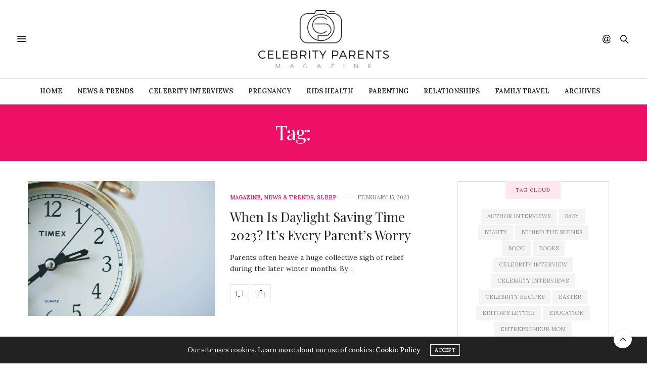

--- FILE ---
content_type: text/html; charset=UTF-8
request_url: https://celebrityparentsmag.com/tag/sleep/
body_size: 18001
content:
<!doctype html>
<html lang="en">
<head>
	<meta charset="UTF-8">
	<meta name="viewport" content="width=device-width, initial-scale=1, maximum-scale=1, viewport-fit=cover">
	<link rel="profile" href="http://gmpg.org/xfn/11">
	<meta http-equiv="x-dns-prefetch-control" content="on">
	<link rel="dns-prefetch" href="//fonts.googleapis.com" />
	<link rel="dns-prefetch" href="//fonts.gstatic.com" />
	<link rel="dns-prefetch" href="//0.gravatar.com/" />
	<link rel="dns-prefetch" href="//2.gravatar.com/" />
	<link rel="dns-prefetch" href="//1.gravatar.com/" /><meta name='robots' content='index, follow, max-image-preview:large, max-snippet:-1, max-video-preview:-1' />

	<!-- This site is optimized with the Yoast SEO plugin v26.4 - https://yoast.com/wordpress/plugins/seo/ -->
	<title>sleep Archives - Celebrity Parents Magazine</title>
	<link rel="canonical" href="https://celebrityparentsmag.com/tag/sleep/" />
	<meta property="og:locale" content="en_US" />
	<meta property="og:type" content="article" />
	<meta property="og:title" content="sleep Archives - Celebrity Parents Magazine" />
	<meta property="og:url" content="https://celebrityparentsmag.com/tag/sleep/" />
	<meta property="og:site_name" content="Celebrity Parents Magazine" />
	<meta name="twitter:card" content="summary_large_image" />
	<script type="application/ld+json" class="yoast-schema-graph">{"@context":"https://schema.org","@graph":[{"@type":"CollectionPage","@id":"https://celebrityparentsmag.com/tag/sleep/","url":"https://celebrityparentsmag.com/tag/sleep/","name":"sleep Archives - Celebrity Parents Magazine","isPartOf":{"@id":"https://celebrityparentsmag.com/#website"},"primaryImageOfPage":{"@id":"https://celebrityparentsmag.com/tag/sleep/#primaryimage"},"image":{"@id":"https://celebrityparentsmag.com/tag/sleep/#primaryimage"},"thumbnailUrl":"https://celebrityparentsmag.com/wp-content/uploads/2023/02/clock.png","breadcrumb":{"@id":"https://celebrityparentsmag.com/tag/sleep/#breadcrumb"},"inLanguage":"en"},{"@type":"ImageObject","inLanguage":"en","@id":"https://celebrityparentsmag.com/tag/sleep/#primaryimage","url":"https://celebrityparentsmag.com/wp-content/uploads/2023/02/clock.png","contentUrl":"https://celebrityparentsmag.com/wp-content/uploads/2023/02/clock.png","width":2292,"height":1656},{"@type":"BreadcrumbList","@id":"https://celebrityparentsmag.com/tag/sleep/#breadcrumb","itemListElement":[{"@type":"ListItem","position":1,"name":"Home","item":"https://celebrityparentsmag.com/"},{"@type":"ListItem","position":2,"name":"sleep"}]},{"@type":"WebSite","@id":"https://celebrityparentsmag.com/#website","url":"https://celebrityparentsmag.com/","name":"Celebrity Parents Magazine","description":"Celebrity Interviews, Parenting Tips &amp; Entertainment","potentialAction":[{"@type":"SearchAction","target":{"@type":"EntryPoint","urlTemplate":"https://celebrityparentsmag.com/?s={search_term_string}"},"query-input":{"@type":"PropertyValueSpecification","valueRequired":true,"valueName":"search_term_string"}}],"inLanguage":"en"}]}</script>
	<!-- / Yoast SEO plugin. -->


<link rel='dns-prefetch' href='//cdn.plyr.io' />
<link rel='dns-prefetch' href='//fonts.googleapis.com' />
<link rel="alternate" type="application/rss+xml" title="Celebrity Parents Magazine &raquo; Feed" href="https://celebrityparentsmag.com/feed/" />
<link rel="alternate" type="application/rss+xml" title="Celebrity Parents Magazine &raquo; Comments Feed" href="https://celebrityparentsmag.com/comments/feed/" />
<link rel="preconnect" href="//fonts.gstatic.com/" crossorigin><link rel="alternate" type="application/rss+xml" title="Celebrity Parents Magazine &raquo; sleep Tag Feed" href="https://celebrityparentsmag.com/tag/sleep/feed/" />
<script>(()=>{"use strict";const e=[400,500,600,700,800,900],t=e=>`wprm-min-${e}`,n=e=>`wprm-max-${e}`,s=new Set,o="ResizeObserver"in window,r=o?new ResizeObserver((e=>{for(const t of e)c(t.target)})):null,i=.5/(window.devicePixelRatio||1);function c(s){const o=s.getBoundingClientRect().width||0;for(let r=0;r<e.length;r++){const c=e[r],a=o<=c+i;o>c+i?s.classList.add(t(c)):s.classList.remove(t(c)),a?s.classList.add(n(c)):s.classList.remove(n(c))}}function a(e){s.has(e)||(s.add(e),r&&r.observe(e),c(e))}!function(e=document){e.querySelectorAll(".wprm-recipe").forEach(a)}();if(new MutationObserver((e=>{for(const t of e)for(const e of t.addedNodes)e instanceof Element&&(e.matches?.(".wprm-recipe")&&a(e),e.querySelectorAll?.(".wprm-recipe").forEach(a))})).observe(document.documentElement,{childList:!0,subtree:!0}),!o){let e=0;addEventListener("resize",(()=>{e&&cancelAnimationFrame(e),e=requestAnimationFrame((()=>s.forEach(c)))}),{passive:!0})}})();</script>		<!-- This site uses the Google Analytics by MonsterInsights plugin v9.10.0 - Using Analytics tracking - https://www.monsterinsights.com/ -->
							<script src="//www.googletagmanager.com/gtag/js?id=G-0VVGK4E733"  data-cfasync="false" data-wpfc-render="false" type="text/javascript" async></script>
			<script data-cfasync="false" data-wpfc-render="false" type="text/javascript">
				var mi_version = '9.10.0';
				var mi_track_user = true;
				var mi_no_track_reason = '';
								var MonsterInsightsDefaultLocations = {"page_location":"https:\/\/celebrityparentsmag.com\/tag\/sleep\/"};
								if ( typeof MonsterInsightsPrivacyGuardFilter === 'function' ) {
					var MonsterInsightsLocations = (typeof MonsterInsightsExcludeQuery === 'object') ? MonsterInsightsPrivacyGuardFilter( MonsterInsightsExcludeQuery ) : MonsterInsightsPrivacyGuardFilter( MonsterInsightsDefaultLocations );
				} else {
					var MonsterInsightsLocations = (typeof MonsterInsightsExcludeQuery === 'object') ? MonsterInsightsExcludeQuery : MonsterInsightsDefaultLocations;
				}

								var disableStrs = [
										'ga-disable-G-0VVGK4E733',
									];

				/* Function to detect opted out users */
				function __gtagTrackerIsOptedOut() {
					for (var index = 0; index < disableStrs.length; index++) {
						if (document.cookie.indexOf(disableStrs[index] + '=true') > -1) {
							return true;
						}
					}

					return false;
				}

				/* Disable tracking if the opt-out cookie exists. */
				if (__gtagTrackerIsOptedOut()) {
					for (var index = 0; index < disableStrs.length; index++) {
						window[disableStrs[index]] = true;
					}
				}

				/* Opt-out function */
				function __gtagTrackerOptout() {
					for (var index = 0; index < disableStrs.length; index++) {
						document.cookie = disableStrs[index] + '=true; expires=Thu, 31 Dec 2099 23:59:59 UTC; path=/';
						window[disableStrs[index]] = true;
					}
				}

				if ('undefined' === typeof gaOptout) {
					function gaOptout() {
						__gtagTrackerOptout();
					}
				}
								window.dataLayer = window.dataLayer || [];

				window.MonsterInsightsDualTracker = {
					helpers: {},
					trackers: {},
				};
				if (mi_track_user) {
					function __gtagDataLayer() {
						dataLayer.push(arguments);
					}

					function __gtagTracker(type, name, parameters) {
						if (!parameters) {
							parameters = {};
						}

						if (parameters.send_to) {
							__gtagDataLayer.apply(null, arguments);
							return;
						}

						if (type === 'event') {
														parameters.send_to = monsterinsights_frontend.v4_id;
							var hookName = name;
							if (typeof parameters['event_category'] !== 'undefined') {
								hookName = parameters['event_category'] + ':' + name;
							}

							if (typeof MonsterInsightsDualTracker.trackers[hookName] !== 'undefined') {
								MonsterInsightsDualTracker.trackers[hookName](parameters);
							} else {
								__gtagDataLayer('event', name, parameters);
							}
							
						} else {
							__gtagDataLayer.apply(null, arguments);
						}
					}

					__gtagTracker('js', new Date());
					__gtagTracker('set', {
						'developer_id.dZGIzZG': true,
											});
					if ( MonsterInsightsLocations.page_location ) {
						__gtagTracker('set', MonsterInsightsLocations);
					}
										__gtagTracker('config', 'G-0VVGK4E733', {"forceSSL":"true","link_attribution":"true"} );
										window.gtag = __gtagTracker;										(function () {
						/* https://developers.google.com/analytics/devguides/collection/analyticsjs/ */
						/* ga and __gaTracker compatibility shim. */
						var noopfn = function () {
							return null;
						};
						var newtracker = function () {
							return new Tracker();
						};
						var Tracker = function () {
							return null;
						};
						var p = Tracker.prototype;
						p.get = noopfn;
						p.set = noopfn;
						p.send = function () {
							var args = Array.prototype.slice.call(arguments);
							args.unshift('send');
							__gaTracker.apply(null, args);
						};
						var __gaTracker = function () {
							var len = arguments.length;
							if (len === 0) {
								return;
							}
							var f = arguments[len - 1];
							if (typeof f !== 'object' || f === null || typeof f.hitCallback !== 'function') {
								if ('send' === arguments[0]) {
									var hitConverted, hitObject = false, action;
									if ('event' === arguments[1]) {
										if ('undefined' !== typeof arguments[3]) {
											hitObject = {
												'eventAction': arguments[3],
												'eventCategory': arguments[2],
												'eventLabel': arguments[4],
												'value': arguments[5] ? arguments[5] : 1,
											}
										}
									}
									if ('pageview' === arguments[1]) {
										if ('undefined' !== typeof arguments[2]) {
											hitObject = {
												'eventAction': 'page_view',
												'page_path': arguments[2],
											}
										}
									}
									if (typeof arguments[2] === 'object') {
										hitObject = arguments[2];
									}
									if (typeof arguments[5] === 'object') {
										Object.assign(hitObject, arguments[5]);
									}
									if ('undefined' !== typeof arguments[1].hitType) {
										hitObject = arguments[1];
										if ('pageview' === hitObject.hitType) {
											hitObject.eventAction = 'page_view';
										}
									}
									if (hitObject) {
										action = 'timing' === arguments[1].hitType ? 'timing_complete' : hitObject.eventAction;
										hitConverted = mapArgs(hitObject);
										__gtagTracker('event', action, hitConverted);
									}
								}
								return;
							}

							function mapArgs(args) {
								var arg, hit = {};
								var gaMap = {
									'eventCategory': 'event_category',
									'eventAction': 'event_action',
									'eventLabel': 'event_label',
									'eventValue': 'event_value',
									'nonInteraction': 'non_interaction',
									'timingCategory': 'event_category',
									'timingVar': 'name',
									'timingValue': 'value',
									'timingLabel': 'event_label',
									'page': 'page_path',
									'location': 'page_location',
									'title': 'page_title',
									'referrer' : 'page_referrer',
								};
								for (arg in args) {
																		if (!(!args.hasOwnProperty(arg) || !gaMap.hasOwnProperty(arg))) {
										hit[gaMap[arg]] = args[arg];
									} else {
										hit[arg] = args[arg];
									}
								}
								return hit;
							}

							try {
								f.hitCallback();
							} catch (ex) {
							}
						};
						__gaTracker.create = newtracker;
						__gaTracker.getByName = newtracker;
						__gaTracker.getAll = function () {
							return [];
						};
						__gaTracker.remove = noopfn;
						__gaTracker.loaded = true;
						window['__gaTracker'] = __gaTracker;
					})();
									} else {
										console.log("");
					(function () {
						function __gtagTracker() {
							return null;
						}

						window['__gtagTracker'] = __gtagTracker;
						window['gtag'] = __gtagTracker;
					})();
									}
			</script>
							<!-- / Google Analytics by MonsterInsights -->
		<style id='wp-img-auto-sizes-contain-inline-css' type='text/css'>
img:is([sizes=auto i],[sizes^="auto," i]){contain-intrinsic-size:3000px 1500px}
/*# sourceURL=wp-img-auto-sizes-contain-inline-css */
</style>
<link rel='stylesheet' id='red-shortcodes-css' href='https://celebrityparentsmag.com/wp-content/plugins/red-shortcodes/css/shortcodes.css?ver=6.9' media='all' />
<link rel='stylesheet' id='pt-cv-public-style-css' href='https://celebrityparentsmag.com/wp-content/plugins/content-views-query-and-display-post-page/public/assets/css/cv.css?ver=4.2' media='all' />
<style id='wp-emoji-styles-inline-css' type='text/css'>

	img.wp-smiley, img.emoji {
		display: inline !important;
		border: none !important;
		box-shadow: none !important;
		height: 1em !important;
		width: 1em !important;
		margin: 0 0.07em !important;
		vertical-align: -0.1em !important;
		background: none !important;
		padding: 0 !important;
	}
/*# sourceURL=wp-emoji-styles-inline-css */
</style>
<style id='wp-block-library-inline-css' type='text/css'>
:root{--wp-block-synced-color:#7a00df;--wp-block-synced-color--rgb:122,0,223;--wp-bound-block-color:var(--wp-block-synced-color);--wp-editor-canvas-background:#ddd;--wp-admin-theme-color:#007cba;--wp-admin-theme-color--rgb:0,124,186;--wp-admin-theme-color-darker-10:#006ba1;--wp-admin-theme-color-darker-10--rgb:0,107,160.5;--wp-admin-theme-color-darker-20:#005a87;--wp-admin-theme-color-darker-20--rgb:0,90,135;--wp-admin-border-width-focus:2px}@media (min-resolution:192dpi){:root{--wp-admin-border-width-focus:1.5px}}.wp-element-button{cursor:pointer}:root .has-very-light-gray-background-color{background-color:#eee}:root .has-very-dark-gray-background-color{background-color:#313131}:root .has-very-light-gray-color{color:#eee}:root .has-very-dark-gray-color{color:#313131}:root .has-vivid-green-cyan-to-vivid-cyan-blue-gradient-background{background:linear-gradient(135deg,#00d084,#0693e3)}:root .has-purple-crush-gradient-background{background:linear-gradient(135deg,#34e2e4,#4721fb 50%,#ab1dfe)}:root .has-hazy-dawn-gradient-background{background:linear-gradient(135deg,#faaca8,#dad0ec)}:root .has-subdued-olive-gradient-background{background:linear-gradient(135deg,#fafae1,#67a671)}:root .has-atomic-cream-gradient-background{background:linear-gradient(135deg,#fdd79a,#004a59)}:root .has-nightshade-gradient-background{background:linear-gradient(135deg,#330968,#31cdcf)}:root .has-midnight-gradient-background{background:linear-gradient(135deg,#020381,#2874fc)}:root{--wp--preset--font-size--normal:16px;--wp--preset--font-size--huge:42px}.has-regular-font-size{font-size:1em}.has-larger-font-size{font-size:2.625em}.has-normal-font-size{font-size:var(--wp--preset--font-size--normal)}.has-huge-font-size{font-size:var(--wp--preset--font-size--huge)}.has-text-align-center{text-align:center}.has-text-align-left{text-align:left}.has-text-align-right{text-align:right}.has-fit-text{white-space:nowrap!important}#end-resizable-editor-section{display:none}.aligncenter{clear:both}.items-justified-left{justify-content:flex-start}.items-justified-center{justify-content:center}.items-justified-right{justify-content:flex-end}.items-justified-space-between{justify-content:space-between}.screen-reader-text{border:0;clip-path:inset(50%);height:1px;margin:-1px;overflow:hidden;padding:0;position:absolute;width:1px;word-wrap:normal!important}.screen-reader-text:focus{background-color:#ddd;clip-path:none;color:#444;display:block;font-size:1em;height:auto;left:5px;line-height:normal;padding:15px 23px 14px;text-decoration:none;top:5px;width:auto;z-index:100000}html :where(.has-border-color){border-style:solid}html :where([style*=border-top-color]){border-top-style:solid}html :where([style*=border-right-color]){border-right-style:solid}html :where([style*=border-bottom-color]){border-bottom-style:solid}html :where([style*=border-left-color]){border-left-style:solid}html :where([style*=border-width]){border-style:solid}html :where([style*=border-top-width]){border-top-style:solid}html :where([style*=border-right-width]){border-right-style:solid}html :where([style*=border-bottom-width]){border-bottom-style:solid}html :where([style*=border-left-width]){border-left-style:solid}html :where(img[class*=wp-image-]){height:auto;max-width:100%}:where(figure){margin:0 0 1em}html :where(.is-position-sticky){--wp-admin--admin-bar--position-offset:var(--wp-admin--admin-bar--height,0px)}@media screen and (max-width:600px){html :where(.is-position-sticky){--wp-admin--admin-bar--position-offset:0px}}

/*# sourceURL=wp-block-library-inline-css */
</style><style id='global-styles-inline-css' type='text/css'>
:root{--wp--preset--aspect-ratio--square: 1;--wp--preset--aspect-ratio--4-3: 4/3;--wp--preset--aspect-ratio--3-4: 3/4;--wp--preset--aspect-ratio--3-2: 3/2;--wp--preset--aspect-ratio--2-3: 2/3;--wp--preset--aspect-ratio--16-9: 16/9;--wp--preset--aspect-ratio--9-16: 9/16;--wp--preset--color--black: #000000;--wp--preset--color--cyan-bluish-gray: #abb8c3;--wp--preset--color--white: #ffffff;--wp--preset--color--pale-pink: #f78da7;--wp--preset--color--vivid-red: #cf2e2e;--wp--preset--color--luminous-vivid-orange: #ff6900;--wp--preset--color--luminous-vivid-amber: #fcb900;--wp--preset--color--light-green-cyan: #7bdcb5;--wp--preset--color--vivid-green-cyan: #00d084;--wp--preset--color--pale-cyan-blue: #8ed1fc;--wp--preset--color--vivid-cyan-blue: #0693e3;--wp--preset--color--vivid-purple: #9b51e0;--wp--preset--color--thb-accent: #ec1166;--wp--preset--gradient--vivid-cyan-blue-to-vivid-purple: linear-gradient(135deg,rgb(6,147,227) 0%,rgb(155,81,224) 100%);--wp--preset--gradient--light-green-cyan-to-vivid-green-cyan: linear-gradient(135deg,rgb(122,220,180) 0%,rgb(0,208,130) 100%);--wp--preset--gradient--luminous-vivid-amber-to-luminous-vivid-orange: linear-gradient(135deg,rgb(252,185,0) 0%,rgb(255,105,0) 100%);--wp--preset--gradient--luminous-vivid-orange-to-vivid-red: linear-gradient(135deg,rgb(255,105,0) 0%,rgb(207,46,46) 100%);--wp--preset--gradient--very-light-gray-to-cyan-bluish-gray: linear-gradient(135deg,rgb(238,238,238) 0%,rgb(169,184,195) 100%);--wp--preset--gradient--cool-to-warm-spectrum: linear-gradient(135deg,rgb(74,234,220) 0%,rgb(151,120,209) 20%,rgb(207,42,186) 40%,rgb(238,44,130) 60%,rgb(251,105,98) 80%,rgb(254,248,76) 100%);--wp--preset--gradient--blush-light-purple: linear-gradient(135deg,rgb(255,206,236) 0%,rgb(152,150,240) 100%);--wp--preset--gradient--blush-bordeaux: linear-gradient(135deg,rgb(254,205,165) 0%,rgb(254,45,45) 50%,rgb(107,0,62) 100%);--wp--preset--gradient--luminous-dusk: linear-gradient(135deg,rgb(255,203,112) 0%,rgb(199,81,192) 50%,rgb(65,88,208) 100%);--wp--preset--gradient--pale-ocean: linear-gradient(135deg,rgb(255,245,203) 0%,rgb(182,227,212) 50%,rgb(51,167,181) 100%);--wp--preset--gradient--electric-grass: linear-gradient(135deg,rgb(202,248,128) 0%,rgb(113,206,126) 100%);--wp--preset--gradient--midnight: linear-gradient(135deg,rgb(2,3,129) 0%,rgb(40,116,252) 100%);--wp--preset--font-size--small: 13px;--wp--preset--font-size--medium: 20px;--wp--preset--font-size--large: 36px;--wp--preset--font-size--x-large: 42px;--wp--preset--spacing--20: 0.44rem;--wp--preset--spacing--30: 0.67rem;--wp--preset--spacing--40: 1rem;--wp--preset--spacing--50: 1.5rem;--wp--preset--spacing--60: 2.25rem;--wp--preset--spacing--70: 3.38rem;--wp--preset--spacing--80: 5.06rem;--wp--preset--shadow--natural: 6px 6px 9px rgba(0, 0, 0, 0.2);--wp--preset--shadow--deep: 12px 12px 50px rgba(0, 0, 0, 0.4);--wp--preset--shadow--sharp: 6px 6px 0px rgba(0, 0, 0, 0.2);--wp--preset--shadow--outlined: 6px 6px 0px -3px rgb(255, 255, 255), 6px 6px rgb(0, 0, 0);--wp--preset--shadow--crisp: 6px 6px 0px rgb(0, 0, 0);}:where(.is-layout-flex){gap: 0.5em;}:where(.is-layout-grid){gap: 0.5em;}body .is-layout-flex{display: flex;}.is-layout-flex{flex-wrap: wrap;align-items: center;}.is-layout-flex > :is(*, div){margin: 0;}body .is-layout-grid{display: grid;}.is-layout-grid > :is(*, div){margin: 0;}:where(.wp-block-columns.is-layout-flex){gap: 2em;}:where(.wp-block-columns.is-layout-grid){gap: 2em;}:where(.wp-block-post-template.is-layout-flex){gap: 1.25em;}:where(.wp-block-post-template.is-layout-grid){gap: 1.25em;}.has-black-color{color: var(--wp--preset--color--black) !important;}.has-cyan-bluish-gray-color{color: var(--wp--preset--color--cyan-bluish-gray) !important;}.has-white-color{color: var(--wp--preset--color--white) !important;}.has-pale-pink-color{color: var(--wp--preset--color--pale-pink) !important;}.has-vivid-red-color{color: var(--wp--preset--color--vivid-red) !important;}.has-luminous-vivid-orange-color{color: var(--wp--preset--color--luminous-vivid-orange) !important;}.has-luminous-vivid-amber-color{color: var(--wp--preset--color--luminous-vivid-amber) !important;}.has-light-green-cyan-color{color: var(--wp--preset--color--light-green-cyan) !important;}.has-vivid-green-cyan-color{color: var(--wp--preset--color--vivid-green-cyan) !important;}.has-pale-cyan-blue-color{color: var(--wp--preset--color--pale-cyan-blue) !important;}.has-vivid-cyan-blue-color{color: var(--wp--preset--color--vivid-cyan-blue) !important;}.has-vivid-purple-color{color: var(--wp--preset--color--vivid-purple) !important;}.has-black-background-color{background-color: var(--wp--preset--color--black) !important;}.has-cyan-bluish-gray-background-color{background-color: var(--wp--preset--color--cyan-bluish-gray) !important;}.has-white-background-color{background-color: var(--wp--preset--color--white) !important;}.has-pale-pink-background-color{background-color: var(--wp--preset--color--pale-pink) !important;}.has-vivid-red-background-color{background-color: var(--wp--preset--color--vivid-red) !important;}.has-luminous-vivid-orange-background-color{background-color: var(--wp--preset--color--luminous-vivid-orange) !important;}.has-luminous-vivid-amber-background-color{background-color: var(--wp--preset--color--luminous-vivid-amber) !important;}.has-light-green-cyan-background-color{background-color: var(--wp--preset--color--light-green-cyan) !important;}.has-vivid-green-cyan-background-color{background-color: var(--wp--preset--color--vivid-green-cyan) !important;}.has-pale-cyan-blue-background-color{background-color: var(--wp--preset--color--pale-cyan-blue) !important;}.has-vivid-cyan-blue-background-color{background-color: var(--wp--preset--color--vivid-cyan-blue) !important;}.has-vivid-purple-background-color{background-color: var(--wp--preset--color--vivid-purple) !important;}.has-black-border-color{border-color: var(--wp--preset--color--black) !important;}.has-cyan-bluish-gray-border-color{border-color: var(--wp--preset--color--cyan-bluish-gray) !important;}.has-white-border-color{border-color: var(--wp--preset--color--white) !important;}.has-pale-pink-border-color{border-color: var(--wp--preset--color--pale-pink) !important;}.has-vivid-red-border-color{border-color: var(--wp--preset--color--vivid-red) !important;}.has-luminous-vivid-orange-border-color{border-color: var(--wp--preset--color--luminous-vivid-orange) !important;}.has-luminous-vivid-amber-border-color{border-color: var(--wp--preset--color--luminous-vivid-amber) !important;}.has-light-green-cyan-border-color{border-color: var(--wp--preset--color--light-green-cyan) !important;}.has-vivid-green-cyan-border-color{border-color: var(--wp--preset--color--vivid-green-cyan) !important;}.has-pale-cyan-blue-border-color{border-color: var(--wp--preset--color--pale-cyan-blue) !important;}.has-vivid-cyan-blue-border-color{border-color: var(--wp--preset--color--vivid-cyan-blue) !important;}.has-vivid-purple-border-color{border-color: var(--wp--preset--color--vivid-purple) !important;}.has-vivid-cyan-blue-to-vivid-purple-gradient-background{background: var(--wp--preset--gradient--vivid-cyan-blue-to-vivid-purple) !important;}.has-light-green-cyan-to-vivid-green-cyan-gradient-background{background: var(--wp--preset--gradient--light-green-cyan-to-vivid-green-cyan) !important;}.has-luminous-vivid-amber-to-luminous-vivid-orange-gradient-background{background: var(--wp--preset--gradient--luminous-vivid-amber-to-luminous-vivid-orange) !important;}.has-luminous-vivid-orange-to-vivid-red-gradient-background{background: var(--wp--preset--gradient--luminous-vivid-orange-to-vivid-red) !important;}.has-very-light-gray-to-cyan-bluish-gray-gradient-background{background: var(--wp--preset--gradient--very-light-gray-to-cyan-bluish-gray) !important;}.has-cool-to-warm-spectrum-gradient-background{background: var(--wp--preset--gradient--cool-to-warm-spectrum) !important;}.has-blush-light-purple-gradient-background{background: var(--wp--preset--gradient--blush-light-purple) !important;}.has-blush-bordeaux-gradient-background{background: var(--wp--preset--gradient--blush-bordeaux) !important;}.has-luminous-dusk-gradient-background{background: var(--wp--preset--gradient--luminous-dusk) !important;}.has-pale-ocean-gradient-background{background: var(--wp--preset--gradient--pale-ocean) !important;}.has-electric-grass-gradient-background{background: var(--wp--preset--gradient--electric-grass) !important;}.has-midnight-gradient-background{background: var(--wp--preset--gradient--midnight) !important;}.has-small-font-size{font-size: var(--wp--preset--font-size--small) !important;}.has-medium-font-size{font-size: var(--wp--preset--font-size--medium) !important;}.has-large-font-size{font-size: var(--wp--preset--font-size--large) !important;}.has-x-large-font-size{font-size: var(--wp--preset--font-size--x-large) !important;}
/*# sourceURL=global-styles-inline-css */
</style>

<style id='classic-theme-styles-inline-css' type='text/css'>
/*! This file is auto-generated */
.wp-block-button__link{color:#fff;background-color:#32373c;border-radius:9999px;box-shadow:none;text-decoration:none;padding:calc(.667em + 2px) calc(1.333em + 2px);font-size:1.125em}.wp-block-file__button{background:#32373c;color:#fff;text-decoration:none}
/*# sourceURL=/wp-includes/css/classic-themes.min.css */
</style>
<link rel='stylesheet' id='listicles-css' href='https://celebrityparentsmag.com/wp-content/plugins/listicles/build/style-index.css?ver=1693599490' media='all' />
<link rel='stylesheet' id='thb-fa-css' href='https://celebrityparentsmag.com/wp-content/themes/thevoux-wp/assets/css/font-awesome.min.css?ver=4.7.0' media='all' />
<link rel='stylesheet' id='thb-app-css' href='https://celebrityparentsmag.com/wp-content/themes/thevoux-wp/assets/css/app.css?ver=6.9.3' media='all' />
<style id='thb-app-inline-css' type='text/css'>
body {font-family:Lora;}@media only screen and (max-width:40.063em) {.header .logo .logoimg {max-height:70px;}.header .logo .logoimg[src$=".svg"] {max-height:100%;height:70px;}}@media only screen and (min-width:40.063em) {.header .logo .logoimg {max-height:115px;}.header .logo .logoimg[src$=".svg"] {max-height:100%;height:115px;}}.header.fixed .logo .logoimg {max-height:115px;}.header.fixed .logo .logoimg[src$=".svg"] {max-height:100%;height:115px;}h1, h2, h3, h4, h5, h6, .mont, .wpcf7-response-output, label, .select-wrapper select, .wp-caption .wp-caption-text, .smalltitle, .toggle .title, q, blockquote p, cite, table tr th, table tr td, #footer.style3 .menu, #footer.style2 .menu, #footer.style4 .menu, .product-title, .social_bar, .widget.widget_socialcounter ul.style2 li {}input[type="submit"],.button,.btn,.thb-text-button {}em {}h1,.h1 {}h2 {}h3 {}h4 {}h5 {}h6 {}a,.header .nav_holder.dark .full-menu-container .full-menu > li > a:hover,.full-menu-container.light-menu-color .full-menu > li > a:hover,.full-menu-container .full-menu > li.active > a, .full-menu-container .full-menu > li.sfHover > a,.full-menu-container .full-menu > li > a:hover,.full-menu-container .full-menu > li.menu-item-has-children.menu-item-mega-parent .thb_mega_menu_holder .thb_mega_menu li.active a,.full-menu-container .full-menu > li.menu-item-has-children.menu-item-mega-parent .thb_mega_menu_holder .thb_mega_menu li.active a .fa,.post.featured-style4 .featured-title,.post-detail .article-tags a,.post .post-content .post-review .average,.post .post-content .post-review .thb-counter,#archive-title h1 span,.widget > strong.style1,.widget.widget_recent_entries ul li .url, .widget.widget_recent_comments ul li .url,.thb-mobile-menu li a.active,.thb-mobile-menu-secondary li a:hover,q, blockquote p,cite,.notification-box a:not(.button),.video_playlist .video_play.vertical.video-active,.video_playlist .video_play.vertical.video-active h6,.not-found p,.thb_tabs .tabs h6 a:hover,.thb_tabs .tabs dd.active h6 a,.cart_totals table tr.order-total td,.shop_table tbody tr td.order-status.approved,.shop_table tbody tr td.product-quantity .wishlist-in-stock,.shop_table tbody tr td.product-stock-status .wishlist-in-stock ,.payment_methods li .about_paypal,.place-order .terms label a,.woocommerce-MyAccount-navigation ul li:hover a, .woocommerce-MyAccount-navigation ul li.is-active a,.product .product-information .price > .amount,.product .product-information .price ins .amount,.product .product-information .wc-forward:hover,.product .product-information .product_meta > span a,.product .product-information .product_meta > span .sku,.woocommerce-tabs .wc-tabs li a:hover,.woocommerce-tabs .wc-tabs li.active a,.thb-selectionSharer a.email:hover,.widget ul.menu .current-menu-item>a,.btn.transparent-accent, .btn:focus.transparent-accent, .button.transparent-accent, input[type=submit].transparent-accent,.has-thb-accent-color,.wp-block-button .wp-block-button__link.has-thb-accent-color {color:#ec1166;}.plyr__control--overlaid,.plyr--video .plyr__control.plyr__tab-focus, .plyr--video .plyr__control:hover, .plyr--video .plyr__control[aria-expanded=true] {background:#ec1166;}.plyr--full-ui input[type=range] {color:#ec1166;}.header-submenu-style2 .full-menu-container .full-menu > li.menu-item-has-children.menu-item-mega-parent .thb_mega_menu_holder,.custom_check + .custom_label:hover:before,.thb-pricing-table .thb-pricing-column.highlight-true .pricing-container,.woocommerce-MyAccount-navigation ul li:hover a, .woocommerce-MyAccount-navigation ul li.is-active a,.thb_3dimg:hover .image_link,.btn.transparent-accent, .btn:focus.transparent-accent, .button.transparent-accent, input[type=submit].transparent-accent,.posts.style13-posts .pagination ul .page-numbers:not(.dots):hover, .posts.style13-posts .pagination ul .page-numbers.current, .posts.style13-posts .pagination .nav-links .page-numbers:not(.dots):hover, .posts.style13-posts .pagination .nav-links .page-numbers.current {border-color:#ec1166;}.header .social-holder .social_header:hover .social_icon,.thb_3dimg .title svg,.thb_3dimg .arrow svg {fill:#ec1166;}.header .social-holder .quick_cart .float_count,.header.fixed .progress,.post .post-gallery.has-gallery:after,.post.featured-style4:hover .featured-title,.post-detail .post-detail-gallery .gallery-link:hover,.thb-progress span,#archive-title,.widget .count-image .count,.slick-nav:hover,.btn:not(.white):hover,.btn:not(.white):focus:hover,.button:not(.white):hover,input[type=submit]:not(.white):hover,.btn.accent,.btn:focus.accent,.button.accent,input[type=submit].accent,.custom_check + .custom_label:after,[class^="tag-link"]:hover, .tag-cloud-link:hover.category_container.style3:before,.highlight.accent,.video_playlist .video_play.video-active,.thb_tabs .tabs h6 a:after,.btn.transparent-accent:hover, .btn:focus.transparent-accent:hover, .button.transparent-accent:hover, input[type=submit].transparent-accent:hover,.thb-hotspot-container .thb-hotspot.pin-accent,.posts.style13-posts .pagination ul .page-numbers:not(.dots):hover, .posts.style13-posts .pagination ul .page-numbers.current, .posts.style13-posts .pagination .nav-links .page-numbers:not(.dots):hover, .posts.style13-posts .pagination .nav-links .page-numbers.current,.has-thb-accent-background-color,.wp-block-button .wp-block-button__link.has-thb-accent-background-color {background-color:#ec1166;}.btn.accent:hover,.btn:focus.accent:hover,.button.accent:hover,input[type=submit].accent:hover {background-color:#d40f5c;}.header-submenu-style2 .full-menu-container .full-menu > li.menu-item-has-children .sub-menu:not(.thb_mega_menu),.woocommerce-MyAccount-navigation ul li:hover + li a, .woocommerce-MyAccount-navigation ul li.is-active + li a {border-top-color:#ec1166;}.woocommerce-tabs .wc-tabs li a:after {border-bottom-color:#ec1166;}.header-submenu-style2 .full-menu-container .full-menu>li.menu-item-has-children .sub-menu:not(.thb_mega_menu),.header-submenu-style2 .full-menu-container .full-menu>li.menu-item-has-children.menu-item-mega-parent .thb_mega_menu_holder {border-top-color:#ec1166;}.header-submenu-style3 .full-menu-container .full-menu>li.menu-item-has-children.menu-item-mega-parent .thb_mega_menu_holder .thb_mega_menu li.active a,.header-submenu-style3 .full-menu-container .full-menu > li.menu-item-has-children .sub-menu:not(.thb_mega_menu) li a:hover {background:rgba(236,17,102, 0.2);}.post.carousel-style12:hover {background:rgba(236,17,102, 0.1);}blockquote:before,blockquote:after {background:rgba(236,17,102, 0.2);}@media only screen and (max-width:40.063em) {.post.featured-style4 .featured-title,.post.category-widget-slider .featured-title {background:#ec1166;}}.widget > strong {color:#ec1166 !important;}.header.fixed .header_top .progress {background:#ec1166;}.full-menu-container .full-menu > li > a,#footer.style2 .menu,#footer.style3 .menu,#footer.style4 .menu,#footer.style5 .menu {}.subheader-menu>li>a {}.full-menu-container .full-menu > li > a,#footer.style2 .menu,#footer.style3 .menu,#footer.style4 .menu,#footer.style5 .menu {}.thb-mobile-menu>li>a,.thb-mobile-menu-secondary li a {}.thb-mobile-menu .sub-menu li a {}.post .post-title h1 {}.post-links,.thb-post-top,.post-meta,.post-author,.post-title-bullets li button span {}.post-detail .post-content:before {}.social_bar ul li a {}#footer.style2 .menu,#footer.style3 .menu,#footer.style4 .menu,#footer.style5 .menu {}.post-detail-style2-row .post-detail .post-title-container,.sidebar .sidebar_inner {background-color:#ffffff}.btn.large { height:auto; }
/*# sourceURL=thb-app-inline-css */
</style>
<link rel='stylesheet' id='thb-style-css' href='https://celebrityparentsmag.com/wp-content/themes/thevoux-wp-child/style.css?ver=6.9.3' media='all' />
<link rel='stylesheet' id='thb-google-fonts-css' href='https://fonts.googleapis.com/css?family=Lora%3A400%2C500%2C600%2C700%2C400i%2C500i%2C600i%2C700i%7CPlayfair+Display%3A400%2C500%2C600%2C700%2C800%2C900%2C400i%2C500i%2C600i%2C700i%2C800i%2C900i&#038;subset=latin&#038;display=swap&#038;ver=6.9.3' media='all' />
<script type="text/javascript" src="https://celebrityparentsmag.com/wp-includes/js/jquery/jquery.min.js?ver=3.7.1" id="jquery-core-js"></script>
<script type="text/javascript" src="https://celebrityparentsmag.com/wp-includes/js/jquery/jquery-migrate.min.js?ver=3.4.1" id="jquery-migrate-js"></script>
<script type="text/javascript" src="https://celebrityparentsmag.com/wp-content/plugins/google-analytics-for-wordpress/assets/js/frontend-gtag.min.js?ver=9.10.0" id="monsterinsights-frontend-script-js" async="async" data-wp-strategy="async"></script>
<script data-cfasync="false" data-wpfc-render="false" type="text/javascript" id='monsterinsights-frontend-script-js-extra'>/* <![CDATA[ */
var monsterinsights_frontend = {"js_events_tracking":"true","download_extensions":"doc,pdf,ppt,zip,xls,docx,pptx,xlsx","inbound_paths":"[{\"path\":\"\\\/go\\\/\",\"label\":\"affiliate\"},{\"path\":\"\\\/recommend\\\/\",\"label\":\"affiliate\"}]","home_url":"https:\/\/celebrityparentsmag.com","hash_tracking":"false","v4_id":"G-0VVGK4E733"};/* ]]> */
</script>
<link rel="https://api.w.org/" href="https://celebrityparentsmag.com/wp-json/" /><link rel="alternate" title="JSON" type="application/json" href="https://celebrityparentsmag.com/wp-json/wp/v2/tags/624" /><link rel="EditURI" type="application/rsd+xml" title="RSD" href="https://celebrityparentsmag.com/xmlrpc.php?rsd" />
<meta name="generator" content="WordPress 6.9" />
<style type="text/css"> .tippy-box[data-theme~="wprm"] { background-color: #333333; color: #FFFFFF; } .tippy-box[data-theme~="wprm"][data-placement^="top"] > .tippy-arrow::before { border-top-color: #333333; } .tippy-box[data-theme~="wprm"][data-placement^="bottom"] > .tippy-arrow::before { border-bottom-color: #333333; } .tippy-box[data-theme~="wprm"][data-placement^="left"] > .tippy-arrow::before { border-left-color: #333333; } .tippy-box[data-theme~="wprm"][data-placement^="right"] > .tippy-arrow::before { border-right-color: #333333; } .tippy-box[data-theme~="wprm"] a { color: #FFFFFF; } .wprm-comment-rating svg { width: 18px !important; height: 18px !important; } img.wprm-comment-rating { width: 90px !important; height: 18px !important; } body { --comment-rating-star-color: #343434; } body { --wprm-popup-font-size: 16px; } body { --wprm-popup-background: #ffffff; } body { --wprm-popup-title: #000000; } body { --wprm-popup-content: #444444; } body { --wprm-popup-button-background: #444444; } body { --wprm-popup-button-text: #ffffff; }</style><style type="text/css">.wprm-glossary-term {color: #5A822B;text-decoration: underline;cursor: help;}</style><meta name="generator" content="Powered by WPBakery Page Builder - drag and drop page builder for WordPress."/>
<link rel="icon" href="https://celebrityparentsmag.com/wp-content/uploads/2024/03/cropped-Screen-Shot-2024-03-02-at-10.42.11-PM-32x32.png" sizes="32x32" />
<link rel="icon" href="https://celebrityparentsmag.com/wp-content/uploads/2024/03/cropped-Screen-Shot-2024-03-02-at-10.42.11-PM-192x192.png" sizes="192x192" />
<link rel="apple-touch-icon" href="https://celebrityparentsmag.com/wp-content/uploads/2024/03/cropped-Screen-Shot-2024-03-02-at-10.42.11-PM-180x180.png" />
<meta name="msapplication-TileImage" content="https://celebrityparentsmag.com/wp-content/uploads/2024/03/cropped-Screen-Shot-2024-03-02-at-10.42.11-PM-270x270.png" />
		<style type="text/css" id="wp-custom-css">
			div#category-title {
    height: 300px;
    display: flex;
    width: 100%;
    vertical-align: middle;
    align-items: center;
}
div#category-title .row {
    width: 100%;
}
div#category-title .row .small-12.medium-10.large-8.medium-centered.columns {
    max-width: 100%;
    flex: auto;
}
.archive_grid .thb-post-top {
    display: none;
}
.archive_grid  .post-content {
    display: none;
}
@media (max-width: 767px){
	div#category-title {
    height: 150px;
}
}
@media only screen and (min-width: 40.0625em){
.header .header_top {
    padding: 20px 15px;
}
}		</style>
		<noscript><style> .wpb_animate_when_almost_visible { opacity: 1; }</style></noscript></head>
<body class="archive tag tag-sleep tag-624 wp-theme-thevoux-wp wp-child-theme-thevoux-wp-child article-dropcap-on thb-borders-off thb-rounded-forms-off social_black-off header_submenu_color-light mobile_menu_animation- header-submenu-style1 thb-pinit-off thb-single-product-ajax-on wpb-js-composer js-comp-ver-6.13.0 vc_responsive">
			<div id="wrapper" class="thb-page-transition-off">
		<!-- Start Content Container -->
		<div id="content-container">
			<!-- Start Content Click Capture -->
			<div class="click-capture"></div>
			<!-- End Content Click Capture -->
									
<!-- Start Header -->
<header class="header fixed thb-fixed-shadow-style1">
	<div class="header_top cf">
		<div class="row full-width-row align-middle">
			<div class="small-3 medium-2 columns toggle-holder">
					<a href="#" class="mobile-toggle  small"><div><span></span><span></span><span></span></div></a>
				</div>
			<div class="small-6 medium-8 columns logo text-center active">
								<a href="https://celebrityparentsmag.com/" class="logolink" title="Celebrity Parents Magazine">
					<img src="https://celebrityparentsmag.com/wp-content/uploads/2023/05/CPM-logo-watermark-1.png" class="logoimg" alt="Celebrity Parents Magazine"/>
				</a>
								</div>
			<div class="small-3 medium-2 columns text-right">
				<div class="social-holder style1">
					
	<aside class="social_header">
			<div>
					<a href="#" class="facebook icon-1x" target="_blank"><i class="fa fa-facebook-official"></i></a>
						<a href="#" class="pinterest icon-1x" target="_blank"><i class="fa fa-pinterest"></i></a>
						<a href="#" class="twitter icon-1x" target="_blank"><i class="fa fa-twitter"></i></a>
																				<a href="#" class="youtube icon-1x" target="_blank"><i class="fa fa-youtube-play"></i></a>
							</div>
		<i class="social_toggle"><svg xmlns="http://www.w3.org/2000/svg" width="16.2" height="16.2" viewBox="0 0 16.2 16.2"><path d="M9 11.2c-.4.4-.8.8-1.2 1-.4.3-.9.4-1.4.4-.5 0-1-.1-1.5-.4-.5-.3-.8-.7-1.2-1.3-.2-.7-.4-1.4-.4-2.1 0-.9.2-1.8.7-2.6.5-.9 1-1.5 1.7-2s1.3-.7 2-.7c.5 0 1 .1 1.4.4.5.2.8.6 1.2 1.1l.3-1.3h1.5l-1.2 5.6c-.2.8-.3 1.2-.3 1.3 0 .2.1.3.2.4.1.1.3.2.4.2.3 0 .7-.2 1.2-.5.6-.5 1.2-1 1.5-1.8.4-.7.6-1.5.6-2.3 0-.9-.3-1.8-.7-2.6-.5-.8-1.2-1.5-2.2-1.9-1-.5-2-.8-3.2-.8-1.3 0-2.5.3-3.6.9-1.1.6-1.9 1.5-2.5 2.6-.6 1.1-.9 2.4-.9 3.7 0 1.4.3 2.5.9 3.5.6 1 1.5 1.7 2.6 2.2 1.1.5 2.4.7 3.8.7 1.5 0 2.7-.2 3.7-.7 1-.5 1.7-1.1 2.2-1.8h1.5c-.3.6-.8 1.2-1.5 1.8-.7.6-1.5 1.1-2.5 1.4-1 .4-2.1.5-3.5.5-1.3 0-2.4-.2-3.5-.5s-2-.8-2.7-1.4c-.7-.6-1.3-1.4-1.7-2.2-.4-1-.6-2.2-.6-3.4C.1 7.2.4 6 1 4.7c.7-1.5 1.7-2.6 2.9-3.4C5.2.5 6.7.1 8.5.1c1.4 0 2.7.3 3.8.8 1.1.6 2 1.4 2.6 2.5.5 1 .8 2 .8 3.1 0 1.6-.6 3-1.7 4.3-1 1.1-2.1 1.7-3.4 1.7-.4 0-.7-.1-.9-.2-.2-.1-.4-.3-.5-.5-.1-.1-.2-.3-.2-.6zM4.9 8.9c0 .8.2 1.3.5 1.8.4.4.8.6 1.3.6.3 0 .6-.1 1-.3.3-.2.7-.5 1-.8.3-.4.6-.8.8-1.4.2-.6.3-1.1.3-1.7 0-.8-.2-1.3-.6-1.8-.4-.4-.8-.6-1.4-.6-.4 0-.7.1-1 .3-.3.2-.6.5-.9.9-.3.4-.5.9-.7 1.5-.2.5-.3 1-.3 1.5z"/></svg></i>
		</aside>
							<aside class="quick_search">
		<svg xmlns="http://www.w3.org/2000/svg" version="1.1" class="search_icon" x="0" y="0" width="16.2" height="16.2" viewBox="0 0 16.2 16.2" enable-background="new 0 0 16.209 16.204" xml:space="preserve"><path d="M15.9 14.7l-4.3-4.3c0.9-1.1 1.4-2.5 1.4-4 0-3.5-2.9-6.4-6.4-6.4S0.1 3 0.1 6.5c0 3.5 2.9 6.4 6.4 6.4 1.4 0 2.8-0.5 3.9-1.3l4.4 4.3c0.2 0.2 0.4 0.2 0.6 0.2 0.2 0 0.4-0.1 0.6-0.2C16.2 15.6 16.2 15.1 15.9 14.7zM1.7 6.5c0-2.6 2.2-4.8 4.8-4.8s4.8 2.1 4.8 4.8c0 2.6-2.2 4.8-4.8 4.8S1.7 9.1 1.7 6.5z"/></svg>		<form role="search" method="get" class="searchform" action="https://celebrityparentsmag.com/">
	<label for="search-form-1" class="screen-reader-text">Search for:</label>
	<input type="text" id="search-form-1" class="search-field" value="" name="s" />
</form>
	</aside>
										</div>
			</div>
		</div>
				<span class="progress"></span>
			</div>
			<div class="nav_holder show-for-large">
			<nav class="full-menu-container text-center">
									<ul id="menu-mobile-menu" class="full-menu nav submenu-style-style1"><li id="menu-item-11776" class="menu-item menu-item-type-post_type menu-item-object-page menu-item-home menu-item-11776"><a href="https://celebrityparentsmag.com/">Home</a></li>
<li id="menu-item-11777" class="menu-item menu-item-type-taxonomy menu-item-object-category menu-item-11777"><a href="https://celebrityparentsmag.com/category/news-trends/">News &#038; Trends</a></li>
<li id="menu-item-11782" class="menu-item menu-item-type-taxonomy menu-item-object-category menu-item-11782"><a href="https://celebrityparentsmag.com/category/celebrity-interviews/">Celebrity Interviews</a></li>
<li id="menu-item-11781" class="menu-item menu-item-type-taxonomy menu-item-object-category menu-item-11781"><a href="https://celebrityparentsmag.com/category/pregnancy/">Pregnancy</a></li>
<li id="menu-item-11778" class="menu-item menu-item-type-taxonomy menu-item-object-category menu-item-11778"><a href="https://celebrityparentsmag.com/category/kids-health/">Kids Health</a></li>
<li id="menu-item-11779" class="menu-item menu-item-type-taxonomy menu-item-object-category menu-item-11779"><a href="https://celebrityparentsmag.com/category/parenting/">Parenting</a></li>
<li id="menu-item-11780" class="menu-item menu-item-type-taxonomy menu-item-object-category menu-item-11780"><a href="https://celebrityparentsmag.com/category/relationships/">Relationships</a></li>
<li id="menu-item-11783" class="menu-item menu-item-type-taxonomy menu-item-object-category menu-item-11783"><a href="https://celebrityparentsmag.com/category/family-travel/">Family Travel</a></li>
<li id="menu-item-11785" class="menu-item menu-item-type-post_type menu-item-object-page menu-item-11785"><a href="https://celebrityparentsmag.com/archives/">ARCHIVES</a></li>
</ul>							</nav>
		</div>
	</header>
<!-- End Header -->
			<!-- Start Header -->
<div class="header_holder  ">
<header class="header style1 ">

	<div class="header_top cf">
				<div class="row full-width-row align-middle">
			<div class="small-3 large-4 columns toggle-holder">
					<a href="#" class="mobile-toggle  small"><div><span></span><span></span><span></span></div></a>
								</div>
			<div class="small-6 large-4 columns logo text-center">
				<a href="https://celebrityparentsmag.com/" class="logolink" title="Celebrity Parents Magazine">
					<img src="https://celebrityparentsmag.com/wp-content/uploads/2023/05/CPM-logo-watermark-1.png" class="logoimg" alt="Celebrity Parents Magazine"/>
				</a>
			</div>
			<div class="small-3 large-4 columns social-holder style1">
				
	<aside class="social_header">
			<div>
					<a href="#" class="facebook icon-1x" target="_blank"><i class="fa fa-facebook-official"></i></a>
						<a href="#" class="pinterest icon-1x" target="_blank"><i class="fa fa-pinterest"></i></a>
						<a href="#" class="twitter icon-1x" target="_blank"><i class="fa fa-twitter"></i></a>
																				<a href="#" class="youtube icon-1x" target="_blank"><i class="fa fa-youtube-play"></i></a>
							</div>
		<i class="social_toggle"><svg xmlns="http://www.w3.org/2000/svg" width="16.2" height="16.2" viewBox="0 0 16.2 16.2"><path d="M9 11.2c-.4.4-.8.8-1.2 1-.4.3-.9.4-1.4.4-.5 0-1-.1-1.5-.4-.5-.3-.8-.7-1.2-1.3-.2-.7-.4-1.4-.4-2.1 0-.9.2-1.8.7-2.6.5-.9 1-1.5 1.7-2s1.3-.7 2-.7c.5 0 1 .1 1.4.4.5.2.8.6 1.2 1.1l.3-1.3h1.5l-1.2 5.6c-.2.8-.3 1.2-.3 1.3 0 .2.1.3.2.4.1.1.3.2.4.2.3 0 .7-.2 1.2-.5.6-.5 1.2-1 1.5-1.8.4-.7.6-1.5.6-2.3 0-.9-.3-1.8-.7-2.6-.5-.8-1.2-1.5-2.2-1.9-1-.5-2-.8-3.2-.8-1.3 0-2.5.3-3.6.9-1.1.6-1.9 1.5-2.5 2.6-.6 1.1-.9 2.4-.9 3.7 0 1.4.3 2.5.9 3.5.6 1 1.5 1.7 2.6 2.2 1.1.5 2.4.7 3.8.7 1.5 0 2.7-.2 3.7-.7 1-.5 1.7-1.1 2.2-1.8h1.5c-.3.6-.8 1.2-1.5 1.8-.7.6-1.5 1.1-2.5 1.4-1 .4-2.1.5-3.5.5-1.3 0-2.4-.2-3.5-.5s-2-.8-2.7-1.4c-.7-.6-1.3-1.4-1.7-2.2-.4-1-.6-2.2-.6-3.4C.1 7.2.4 6 1 4.7c.7-1.5 1.7-2.6 2.9-3.4C5.2.5 6.7.1 8.5.1c1.4 0 2.7.3 3.8.8 1.1.6 2 1.4 2.6 2.5.5 1 .8 2 .8 3.1 0 1.6-.6 3-1.7 4.3-1 1.1-2.1 1.7-3.4 1.7-.4 0-.7-.1-.9-.2-.2-.1-.4-.3-.5-.5-.1-.1-.2-.3-.2-.6zM4.9 8.9c0 .8.2 1.3.5 1.8.4.4.8.6 1.3.6.3 0 .6-.1 1-.3.3-.2.7-.5 1-.8.3-.4.6-.8.8-1.4.2-.6.3-1.1.3-1.7 0-.8-.2-1.3-.6-1.8-.4-.4-.8-.6-1.4-.6-.4 0-.7.1-1 .3-.3.2-.6.5-.9.9-.3.4-.5.9-.7 1.5-.2.5-.3 1-.3 1.5z"/></svg></i>
		</aside>
		<aside class="quick_search">
		<svg xmlns="http://www.w3.org/2000/svg" version="1.1" class="search_icon" x="0" y="0" width="16.2" height="16.2" viewBox="0 0 16.2 16.2" enable-background="new 0 0 16.209 16.204" xml:space="preserve"><path d="M15.9 14.7l-4.3-4.3c0.9-1.1 1.4-2.5 1.4-4 0-3.5-2.9-6.4-6.4-6.4S0.1 3 0.1 6.5c0 3.5 2.9 6.4 6.4 6.4 1.4 0 2.8-0.5 3.9-1.3l4.4 4.3c0.2 0.2 0.4 0.2 0.6 0.2 0.2 0 0.4-0.1 0.6-0.2C16.2 15.6 16.2 15.1 15.9 14.7zM1.7 6.5c0-2.6 2.2-4.8 4.8-4.8s4.8 2.1 4.8 4.8c0 2.6-2.2 4.8-4.8 4.8S1.7 9.1 1.7 6.5z"/></svg>		<form role="search" method="get" class="searchform" action="https://celebrityparentsmag.com/">
	<label for="search-form-2" class="screen-reader-text">Search for:</label>
	<input type="text" id="search-form-2" class="search-field" value="" name="s" />
</form>
	</aside>
				</div>
		</div>
	</div>
			<div class="nav_holder light">
			<nav class="full-menu-container">
				<ul id="menu-mobile-menu-1" class="full-menu nav submenu-style-style1"><li class="menu-item menu-item-type-post_type menu-item-object-page menu-item-home menu-item-11776"><a href="https://celebrityparentsmag.com/">Home</a></li>
<li class="menu-item menu-item-type-taxonomy menu-item-object-category menu-item-11777"><a href="https://celebrityparentsmag.com/category/news-trends/">News &#038; Trends</a></li>
<li class="menu-item menu-item-type-taxonomy menu-item-object-category menu-item-11782"><a href="https://celebrityparentsmag.com/category/celebrity-interviews/">Celebrity Interviews</a></li>
<li class="menu-item menu-item-type-taxonomy menu-item-object-category menu-item-11781"><a href="https://celebrityparentsmag.com/category/pregnancy/">Pregnancy</a></li>
<li class="menu-item menu-item-type-taxonomy menu-item-object-category menu-item-11778"><a href="https://celebrityparentsmag.com/category/kids-health/">Kids Health</a></li>
<li class="menu-item menu-item-type-taxonomy menu-item-object-category menu-item-11779"><a href="https://celebrityparentsmag.com/category/parenting/">Parenting</a></li>
<li class="menu-item menu-item-type-taxonomy menu-item-object-category menu-item-11780"><a href="https://celebrityparentsmag.com/category/relationships/">Relationships</a></li>
<li class="menu-item menu-item-type-taxonomy menu-item-object-category menu-item-11783"><a href="https://celebrityparentsmag.com/category/family-travel/">Family Travel</a></li>
<li class="menu-item menu-item-type-post_type menu-item-object-page menu-item-11785"><a href="https://celebrityparentsmag.com/archives/">ARCHIVES</a></li>
</ul>				</nav>
		</div>
	</header>
</div>
<!-- End Header -->
			<div role="main" class="cf">
<!-- Start Archive title -->
<div id="archive-title">
	<div class="row">
		<div class="small-12 medium-10 large-8 medium-centered columns">
			<h1>
				Tag: <span>sleep</span>			</h1>
					</div>
	</div>
</div>
<!-- End Archive title -->
<div class="row archive-page-container">
	<div class="small-12 medium-8 columns">
								<article itemscope itemtype="http://schema.org/Article" class="post style1  post-10930 post type-post status-publish format-standard has-post-thumbnail hentry category-magazine category-news-trends category-sleep tag-magazine tag-news tag-sleep">
	<div class="row align-middle">
		<div class="small-12 medium-5 large-6 columns">
						<figure class="post-gallery">
								<a href="https://celebrityparentsmag.com/news-trends/when-is-daylight-saving-time-2023-its-coming-soon/" title="When Is Daylight Saving Time 2023? It&#8217;s Every Parent&#8217;s Worry"><img width="740" height="535" src="https://celebrityparentsmag.com/wp-content/uploads/2023/02/clock.png" class="attachment-thevoux-style1-2x size-thevoux-style1-2x thb-lazyload lazyload wp-post-image" alt="" decoding="async" fetchpriority="high" sizes="(max-width: 740px) 100vw, 740px" data-src="https://celebrityparentsmag.com/wp-content/uploads/2023/02/clock.png" data-sizes="auto" data-srcset="https://celebrityparentsmag.com/wp-content/uploads/2023/02/clock.png 2292w, https://celebrityparentsmag.com/wp-content/uploads/2023/02/clock-300x217.png 300w, https://celebrityparentsmag.com/wp-content/uploads/2023/02/clock-1024x740.png 1024w, https://celebrityparentsmag.com/wp-content/uploads/2023/02/clock-768x555.png 768w, https://celebrityparentsmag.com/wp-content/uploads/2023/02/clock-1536x1110.png 1536w, https://celebrityparentsmag.com/wp-content/uploads/2023/02/clock-2048x1480.png 2048w" /></a>
			</figure>
					</div>
		<div class="small-12 medium-7 large-6 columns">
			<div class="thb-post-style1-content">
					<div class="thb-post-top">
				<aside class="post-meta style1">
			<a href="https://celebrityparentsmag.com/category/magazine/" class="cat-magazine" aria-label="Magazine">Magazine</a><i>,</i>&nbsp;<a href="https://celebrityparentsmag.com/category/news-trends/" class="cat-news-trends" aria-label="News &amp; Trends">News &amp; Trends</a><i>,</i>&nbsp;<a href="https://celebrityparentsmag.com/category/sleep/" class="cat-sleep" aria-label="Sleep">Sleep</a>		</aside>
							<aside class="post-date">
				February 15, 2023			</aside>
			</div>
					<div class="post-title"><h3 itemprop="headline"><a href="https://celebrityparentsmag.com/news-trends/when-is-daylight-saving-time-2023-its-coming-soon/" title="When Is Daylight Saving Time 2023? It&#8217;s Every Parent&#8217;s Worry">When Is Daylight Saving Time 2023? It&#8217;s Every Parent&#8217;s Worry</a></h3></div>								<div class="post-content small">
					<p>Parents often heave a huge collective sigh of relief during the later winter months. By&hellip;</p>
					<footer class="post-links">
	<a href="https://celebrityparentsmag.com/news-trends/when-is-daylight-saving-time-2023-its-coming-soon/#respond" title="When Is Daylight Saving Time 2023? It&#8217;s Every Parent&#8217;s Worry" class="post-link comment-link"><svg version="1.1" xmlns="http://www.w3.org/2000/svg" xmlns:xlink="http://www.w3.org/1999/xlink" x="0px" y="0px" width="13px" height="13.091px" viewBox="0 0 13 13.091" enable-background="new 0 0 13 13.091" xml:space="preserve">
<path d="M13,0.919v9.188c0,0.504-0.413,0.918-0.92,0.918H6.408l-2.136,1.838C3.999,13.094,3.62,13.166,3.284,13
	c-0.321-0.137-0.528-0.461-0.528-0.826v-1.148H0.919C0.413,11.025,0,10.611,0,10.107V0.919C0,0.414,0.413,0,0.919,0H12.08
	C12.587,0,13,0.414,13,0.919z M12.08,0.919H0.919v9.188h2.756v2.066l2.389-2.066h6.017V0.919z"/>
</svg></a> 
	<aside class="share-article-loop share-link post-link">
					<svg version="1.1" xmlns="http://www.w3.org/2000/svg" xmlns:xlink="http://www.w3.org/1999/xlink" x="0px" y="0px" width="14px" height="15px" viewBox="0 0 14 15" enable-background="new 0 0 14 15" xml:space="preserve"><path d="M12,4h-2v1h2v9H1V5h2V4H1C0.326,4,0,4.298,0,5v8.729C0,14.43,0.546,15,1.219,15h10.562C12.454,15,13,14.432,13,13.729V5
			C13,4.299,12.674,4,12,4z M4.88,2.848l1.162-1.214v6.78c0,0.265,0.205,0.479,0.458,0.479s0.458-0.215,0.458-0.479v-6.78
			L8.12,2.848c0.179,0.188,0.47,0.188,0.648,0c0.179-0.187,0.179-0.49,0-0.676L6.824,0.14c-0.18-0.187-0.47-0.187-0.648,0
			L4.231,2.172c-0.179,0.186-0.179,0.489,0,0.676C4.41,3.035,4.7,3.035,4.88,2.848z"/></svg>					<a href="https://www.facebook.com/sharer.php?u=https://celebrityparentsmag.com/news-trends/when-is-daylight-saving-time-2023-its-coming-soon/" rel="noreferrer" class="boxed-icon fill social facebook">
				<i class="fa fa-facebook"></i>
			</a>
					<a href="https://twitter.com/intent/tweet?text=When%20Is%20Daylight%20Saving%20Time%202023%3F%20It%26%238217%3Bs%20Every%20Parent%26%238217%3Bs%20Worry&#038;via=anteksiler&#038;url=https://celebrityparentsmag.com/news-trends/when-is-daylight-saving-time-2023-its-coming-soon/" rel="noreferrer" class="boxed-icon fill social twitter">
				<i class="fa fa-twitter"></i>
			</a>
					<a href="https://pinterest.com/pin/create/bookmarklet/?url=https://celebrityparentsmag.com/news-trends/when-is-daylight-saving-time-2023-its-coming-soon/&#038;media=https://celebrityparentsmag.com/wp-content/uploads/2023/02/clock.png" rel="noreferrer" class="boxed-icon fill social pinterest">
				<i class="fa fa-pinterest"></i>
			</a>
					<a href="mailto:?subject=When%20Is%20Daylight%20Saving%20Time%202023%3F%20It%26%238217%3Bs%20Every%20Parent%26%238217%3Bs%20Worry&#038;body=When%20Is%20Daylight%20Saving%20Time%202023%3F%20It%26%238217%3Bs%20Every%20Parent%26%238217%3Bs%20Worry%20https://celebrityparentsmag.com/news-trends/when-is-daylight-saving-time-2023-its-coming-soon/" rel="noreferrer" class="boxed-icon fill social email">
				<i class="fa fa-envelope-o"></i>
			</a>
					</aside>
	</footer>
				</div>
			</div>
		</div>
	</div>
		<aside class="post-bottom-meta hide">
		<meta itemprop="mainEntityOfPage" content="https://celebrityparentsmag.com/news-trends/when-is-daylight-saving-time-2023-its-coming-soon/">
		<span class="vcard author" itemprop="author" content="admin">
			<span class="fn">admin</span>
		</span>
		<time class="time publised entry-date" datetime="2023-02-15T19:55:19+00:00" itemprop="datePublished" content="2023-02-15T19:55:19+00:00">February 15, 2023</time>
		<meta itemprop="dateModified" class="updated" content="2023-02-15T19:56:53+00:00">
		<span itemprop="publisher" itemscope itemtype="https://schema.org/Organization">
			<meta itemprop="name" content="Celebrity Parents Magazine">
			<span itemprop="logo" itemscope itemtype="https://schema.org/ImageObject">
				<meta itemprop="url" content="https://celebrityparentsmag.com/wp-content/themes/thevoux-wp/assets/img/logo.png">
			</span>
		</span>
					<span itemprop="image" itemscope itemtype="http://schema.org/ImageObject">
				<meta itemprop="url" content="https://celebrityparentsmag.com/wp-content/uploads/2023/02/clock.png">
				<meta itemprop="width" content="2292" />
				<meta itemprop="height" content="1656" />
			</span>
			</aside>
	</article>
								</div>
	<aside class="sidebar small-12 medium-4 columns" role="complementary">
	<div class="sidebar_inner fixed-me">
		<div id="tag_cloud-1" class="widget style1 widget_tag_cloud"><strong><span>Tag Cloud</span></strong><div class="tagcloud"><ul class='wp-tag-cloud' role='list'>
	<li><a href="https://celebrityparentsmag.com/tag/author-interviews/" class="tag-cloud-link tag-link-482 tag-link-position-1" style="font-size: 11px;">author interviews</a></li>
	<li><a href="https://celebrityparentsmag.com/tag/baby/" class="tag-cloud-link tag-link-105 tag-link-position-2" style="font-size: 11px;">baby</a></li>
	<li><a href="https://celebrityparentsmag.com/tag/beauty/" class="tag-cloud-link tag-link-138 tag-link-position-3" style="font-size: 11px;">beauty</a></li>
	<li><a href="https://celebrityparentsmag.com/tag/behind-the-scenes/" class="tag-cloud-link tag-link-126 tag-link-position-4" style="font-size: 11px;">behind the scenes</a></li>
	<li><a href="https://celebrityparentsmag.com/tag/book/" class="tag-cloud-link tag-link-222 tag-link-position-5" style="font-size: 11px;">book</a></li>
	<li><a href="https://celebrityparentsmag.com/tag/books/" class="tag-cloud-link tag-link-171 tag-link-position-6" style="font-size: 11px;">books</a></li>
	<li><a href="https://celebrityparentsmag.com/tag/celebrity-interview/" class="tag-cloud-link tag-link-84 tag-link-position-7" style="font-size: 11px;">celebrity interview</a></li>
	<li><a href="https://celebrityparentsmag.com/tag/celebrity-interviews/" class="tag-cloud-link tag-link-157 tag-link-position-8" style="font-size: 11px;">celebrity interviews</a></li>
	<li><a href="https://celebrityparentsmag.com/tag/celebrity-recipes/" class="tag-cloud-link tag-link-99 tag-link-position-9" style="font-size: 11px;">celebrity recipes</a></li>
	<li><a href="https://celebrityparentsmag.com/tag/easter/" class="tag-cloud-link tag-link-181 tag-link-position-10" style="font-size: 11px;">easter</a></li>
	<li><a href="https://celebrityparentsmag.com/tag/editors-letter/" class="tag-cloud-link tag-link-871 tag-link-position-11" style="font-size: 11px;">editor&#039;s letter</a></li>
	<li><a href="https://celebrityparentsmag.com/tag/education/" class="tag-cloud-link tag-link-184 tag-link-position-12" style="font-size: 11px;">education</a></li>
	<li><a href="https://celebrityparentsmag.com/tag/entrepreneur-mom/" class="tag-cloud-link tag-link-108 tag-link-position-13" style="font-size: 11px;">entrepreneur mom</a></li>
	<li><a href="https://celebrityparentsmag.com/tag/family-travel/" class="tag-cloud-link tag-link-97 tag-link-position-14" style="font-size: 11px;">family travel</a></li>
	<li><a href="https://celebrityparentsmag.com/tag/fashion/" class="tag-cloud-link tag-link-11 tag-link-position-15" style="font-size: 11px;">fashion</a></li>
	<li><a href="https://celebrityparentsmag.com/tag/food-drink/" class="tag-cloud-link tag-link-129 tag-link-position-16" style="font-size: 11px;">food &amp; drink</a></li>
	<li><a href="https://celebrityparentsmag.com/tag/food-recipes/" class="tag-cloud-link tag-link-811 tag-link-position-17" style="font-size: 11px;">food/recipes</a></li>
	<li><a href="https://celebrityparentsmag.com/tag/halloween/" class="tag-cloud-link tag-link-121 tag-link-position-18" style="font-size: 11px;">Halloween</a></li>
	<li><a href="https://celebrityparentsmag.com/tag/health/" class="tag-cloud-link tag-link-107 tag-link-position-19" style="font-size: 11px;">health</a></li>
	<li><a href="https://celebrityparentsmag.com/tag/holiday/" class="tag-cloud-link tag-link-118 tag-link-position-20" style="font-size: 11px;">holiday</a></li>
	<li><a href="https://celebrityparentsmag.com/tag/home/" class="tag-cloud-link tag-link-167 tag-link-position-21" style="font-size: 11px;">home</a></li>
	<li><a href="https://celebrityparentsmag.com/tag/just-jennifer/" class="tag-cloud-link tag-link-194 tag-link-position-22" style="font-size: 11px;">just jennifer</a></li>
	<li><a href="https://celebrityparentsmag.com/tag/kids/" class="tag-cloud-link tag-link-136 tag-link-position-23" style="font-size: 11px;">kids</a></li>
	<li><a href="https://celebrityparentsmag.com/tag/kids-health/" class="tag-cloud-link tag-link-81 tag-link-position-24" style="font-size: 11px;">kids health</a></li>
	<li><a href="https://celebrityparentsmag.com/tag/lifestyle/" class="tag-cloud-link tag-link-168 tag-link-position-25" style="font-size: 11px;">lifestyle</a></li>
	<li><a href="https://celebrityparentsmag.com/tag/magazine/" class="tag-cloud-link tag-link-82 tag-link-position-26" style="font-size: 11px;">magazine</a></li>
	<li><a href="https://celebrityparentsmag.com/tag/moms-we-love/" class="tag-cloud-link tag-link-230 tag-link-position-27" style="font-size: 11px;">moms we love</a></li>
	<li><a href="https://celebrityparentsmag.com/tag/money/" class="tag-cloud-link tag-link-315 tag-link-position-28" style="font-size: 11px;">money</a></li>
	<li><a href="https://celebrityparentsmag.com/tag/movies/" class="tag-cloud-link tag-link-151 tag-link-position-29" style="font-size: 11px;">movies</a></li>
	<li><a href="https://celebrityparentsmag.com/tag/music/" class="tag-cloud-link tag-link-109 tag-link-position-30" style="font-size: 11px;">music</a></li>
	<li><a href="https://celebrityparentsmag.com/tag/news/" class="tag-cloud-link tag-link-336 tag-link-position-31" style="font-size: 11px;">news</a></li>
	<li><a href="https://celebrityparentsmag.com/tag/news-trends/" class="tag-cloud-link tag-link-857 tag-link-position-32" style="font-size: 11px;">news &amp; trends</a></li>
	<li><a href="https://celebrityparentsmag.com/tag/on-the-cover/" class="tag-cloud-link tag-link-159 tag-link-position-33" style="font-size: 11px;">on the cover</a></li>
	<li><a href="https://celebrityparentsmag.com/tag/parenting/" class="tag-cloud-link tag-link-93 tag-link-position-34" style="font-size: 11px;">parenting</a></li>
	<li><a href="https://celebrityparentsmag.com/tag/pets/" class="tag-cloud-link tag-link-123 tag-link-position-35" style="font-size: 11px;">pets</a></li>
	<li><a href="https://celebrityparentsmag.com/tag/pregnancy/" class="tag-cloud-link tag-link-80 tag-link-position-36" style="font-size: 11px;">pregnancy</a></li>
	<li><a href="https://celebrityparentsmag.com/tag/reality-tv/" class="tag-cloud-link tag-link-232 tag-link-position-37" style="font-size: 11px;">reality tv</a></li>
	<li><a href="https://celebrityparentsmag.com/tag/relationships/" class="tag-cloud-link tag-link-130 tag-link-position-38" style="font-size: 11px;">relationships</a></li>
	<li><a href="https://celebrityparentsmag.com/tag/reviews/" class="tag-cloud-link tag-link-110 tag-link-position-39" style="font-size: 11px;">reviews</a></li>
	<li><a href="https://celebrityparentsmag.com/tag/school/" class="tag-cloud-link tag-link-114 tag-link-position-40" style="font-size: 11px;">school</a></li>
	<li><a href="https://celebrityparentsmag.com/tag/shopping/" class="tag-cloud-link tag-link-116 tag-link-position-41" style="font-size: 11px;">shopping</a></li>
	<li><a href="https://celebrityparentsmag.com/tag/take-your-kids-to/" class="tag-cloud-link tag-link-190 tag-link-position-42" style="font-size: 11px;">take your kids to</a></li>
	<li><a href="https://celebrityparentsmag.com/tag/tech/" class="tag-cloud-link tag-link-117 tag-link-position-43" style="font-size: 11px;">tech</a></li>
	<li><a href="https://celebrityparentsmag.com/tag/toys/" class="tag-cloud-link tag-link-132 tag-link-position-44" style="font-size: 11px;">toys</a></li>
	<li><a href="https://celebrityparentsmag.com/tag/work-life-balance/" class="tag-cloud-link tag-link-88 tag-link-position-45" style="font-size: 11px;">work-life balance</a></li>
</ul>
</div>
</div>	</div>
</aside>
</div>
		</div><!-- End role["main"] -->
			<!-- Start Footer -->
<!-- Please call pinit.js only once per page -->
<footer id="footer" class="style1 center-align-text  light">
	<div class="row no-padding  center-align">
					<div class="small-12 medium-6 large-4 columns">
				<div id="nav_menu-1" class="widget style1 widget_nav_menu"><div class="menu-footer-menu-container"><ul id="menu-footer-menu" class="menu"><li id="menu-item-11799" class="menu-item menu-item-type-post_type menu-item-object-page menu-item-11799"><a href="https://celebrityparentsmag.com/about-us/">About Us</a></li>
<li id="menu-item-11798" class="menu-item menu-item-type-custom menu-item-object-custom menu-item-11798"><a href="#">Diversity &#038; Inclusion</a></li>
<li id="menu-item-11802" class="menu-item menu-item-type-post_type menu-item-object-page menu-item-11802"><a href="https://celebrityparentsmag.com/product-submission-guidelines/">Product Review Guidelines</a></li>
<li id="menu-item-12468" class="menu-item menu-item-type-taxonomy menu-item-object-category menu-item-12468"><a href="https://celebrityparentsmag.com/category/advisory-board/">Advisory Board</a></li>
</ul></div></div>			</div>
			<div class="small-12 medium-6 large-4 columns">
				<div id="text-11" class="widget style1 widget_text">			<div class="textwidget"><p><a href="https://celebrityparentsmag.com/wp-content/uploads/2023/05/CPM-logo-watermark-1.png"><img loading="lazy" decoding="async" class="retina_size alignnone wp-image-11547 size-full" src="https://celebrityparentsmag.com/wp-content/uploads/2023/05/CPM-logo-watermark-1.png" alt="" width="300" height="134" /></a></p>
<p><small>FOLLOW US ON</small></p>
<p><a href="https://www.facebook.com/CelebrityParentsMagazine" class="boxed-icon fill facebook icon-3x"><i class="fa fa-facebook"></i></a> <a href="https://twitter.com/celebparentsmag" class="boxed-icon fill twitter icon-3x"><i class="fa fa-twitter"></i></a> <a href="https://www.pinterest.com/celebparentsmag/" class="boxed-icon fill pinterest icon-3x"><i class="fa fa-pinterest"></i></a> <a href="https://www.instagram.com/thecelebrityparentsmagazine/" class="boxed-icon fill instagram icon-3x"><i class="fa fa-instagram"></i></a> <a href="https://www.tiktok.com/@celebrityparentsmagazine" class="boxed-icon fill  icon-3x"><i class="fa fa-tiktok/"></i></a></p>
</div>
		</div>			</div>
			<div class="small-12 large-4 columns">
					<div id="nav_menu-2" class="widget style1 widget_nav_menu"><div class="menu-footer-menu-2-container"><ul id="menu-footer-menu-2" class="menu"><li id="menu-item-11803" class="menu-item menu-item-type-post_type menu-item-object-page menu-item-11803"><a href="https://celebrityparentsmag.com/contact-simple/">Contact</a></li>
<li id="menu-item-11809" class="menu-item menu-item-type-post_type menu-item-object-page menu-item-11809"><a href="https://celebrityparentsmag.com/terms-of-service/">Terms of Service</a></li>
<li id="menu-item-11810" class="menu-item menu-item-type-post_type menu-item-object-page menu-item-11810"><a href="https://celebrityparentsmag.com/privacy-policy/">Privacy Policy</a></li>
</ul></div></div>			</div>
			</div>
</footer>
<!-- End Footer -->
	<!-- Start Sub-Footer -->
<aside id="subfooter" class="light style1">
	<div class="row">
		<div class="small-12 columns">
							<ul id="menu-footer-menu-1" class="menu"><li class="menu-item menu-item-type-post_type menu-item-object-page menu-item-11799"><a href="https://celebrityparentsmag.com/about-us/">About Us</a></li>
<li class="menu-item menu-item-type-custom menu-item-object-custom menu-item-11798"><a href="#">Diversity &#038; Inclusion</a></li>
<li class="menu-item menu-item-type-post_type menu-item-object-page menu-item-11802"><a href="https://celebrityparentsmag.com/product-submission-guidelines/">Product Review Guidelines</a></li>
<li class="menu-item menu-item-type-taxonomy menu-item-object-category menu-item-12468"><a href="https://celebrityparentsmag.com/category/advisory-board/">Advisory Board</a></li>
</ul>					</div>
	</div>
</aside>
<!-- End Sub-Footer -->
	</div> <!-- End #content-container -->
	<!-- Start Mobile Menu -->
<nav id="mobile-menu" class="light">
	<div class="custom_scroll" id="menu-scroll">
		<a href="#" class="close"><svg xmlns="http://www.w3.org/2000/svg" viewBox="0 0 64 64" enable-background="new 0 0 64 64"><g fill="none" stroke="#000" stroke-width="2" stroke-miterlimit="10"><path d="m18.947 17.15l26.1 25.903"/><path d="m19.05 43.15l25.902-26.1"/></g></svg></a>
		<a href="https://celebrityparentsmag.com/" class="logolink" title="Celebrity Parents Magazine">
			<img src="https://celebrityparentsmag.com/wp-content/uploads/2023/05/CPM-logo-watermark-1.png" class="logoimg" alt="Celebrity Parents Magazine"/>
		</a>
					<ul id="menu-mobile-menu-2" class="thb-mobile-menu"><li class=" menu-item menu-item-type-post_type menu-item-object-page menu-item-home menu-item-11776"><a href="https://celebrityparentsmag.com/">Home</a></li>
<li class=" menu-item menu-item-type-taxonomy menu-item-object-category menu-item-11777"><a href="https://celebrityparentsmag.com/category/news-trends/">News &#038; Trends</a></li>
<li class=" menu-item menu-item-type-taxonomy menu-item-object-category menu-item-11782"><a href="https://celebrityparentsmag.com/category/celebrity-interviews/">Celebrity Interviews</a></li>
<li class=" menu-item menu-item-type-taxonomy menu-item-object-category menu-item-11781"><a href="https://celebrityparentsmag.com/category/pregnancy/">Pregnancy</a></li>
<li class=" menu-item menu-item-type-taxonomy menu-item-object-category menu-item-11778"><a href="https://celebrityparentsmag.com/category/kids-health/">Kids Health</a></li>
<li class=" menu-item menu-item-type-taxonomy menu-item-object-category menu-item-11779"><a href="https://celebrityparentsmag.com/category/parenting/">Parenting</a></li>
<li class=" menu-item menu-item-type-taxonomy menu-item-object-category menu-item-11780"><a href="https://celebrityparentsmag.com/category/relationships/">Relationships</a></li>
<li class=" menu-item menu-item-type-taxonomy menu-item-object-category menu-item-11783"><a href="https://celebrityparentsmag.com/category/family-travel/">Family Travel</a></li>
<li class=" menu-item menu-item-type-post_type menu-item-object-page menu-item-11785"><a href="https://celebrityparentsmag.com/archives/">ARCHIVES</a></li>
</ul>						<div class="menu-footer">
			<p>Copyright © 2023 <a href="https://celebrityparentsmag.com/">CELEBRITY PARENTS MAGAZINE. All rights reserved.</a></p>		</div>
	</div>
</nav>
<!-- End Mobile Menu -->
</div> <!-- End #wrapper -->
		<a href="#" title="Scroll To Top" id="scroll_totop">
			<svg version="1.1" xmlns="http://www.w3.org/2000/svg" xmlns:xlink="http://www.w3.org/1999/xlink" x="0px" y="0px"
	 width="15.983px" height="11.837px" viewBox="0 0 15.983 11.837" enable-background="new 0 0 15.983 11.837" xml:space="preserve"><path class="thb-arrow-head" d="M1.486,5.924l4.845-4.865c0.24-0.243,0.24-0.634,0-0.876c-0.242-0.243-0.634-0.243-0.874,0L0.18,5.481
		c-0.24,0.242-0.24,0.634,0,0.876l5.278,5.299c0.24,0.241,0.632,0.241,0.874,0c0.24-0.241,0.24-0.634,0-0.876L1.486,5.924z"/><path class="thb-arrow-line" d="M15.982,5.92c0,0.328-0.264,0.593-0.592,0.593H0.592C0.264,6.513,0,6.248,0,5.92c0-0.327,0.264-0.591,0.592-0.591h14.799
		C15.719,5.329,15.982,5.593,15.982,5.92z"/></svg>		</a>
			<div id="thbSelectionSharerPopover" class="thb-selectionSharer" data-appid="114057092260396" data-user="anteksiler">
		<div id="thb-selectionSharerPopover-inner">
			<ul>
								<li><a class="action twitter" href="#" title="Share this selection on Twitter" target="_blank"><i class="fa fa-twitter"></i></a></li>
												<li><a class="action facebook" href="#" title="Share this selection on Facebook" target="_blank"><i class="fa fa-facebook"></i></a></li>
												<li><a class="action email" href="#" title="Share this selection by Email" target="_blank"><i class="fa fa-envelope"></i></a></li>
							</ul>
		</div>
	</div>
		<script type="speculationrules">
{"prefetch":[{"source":"document","where":{"and":[{"href_matches":"/*"},{"not":{"href_matches":["/wp-*.php","/wp-admin/*","/wp-content/uploads/*","/wp-content/*","/wp-content/plugins/*","/wp-content/themes/thevoux-wp-child/*","/wp-content/themes/thevoux-wp/*","/*\\?(.+)"]}},{"not":{"selector_matches":"a[rel~=\"nofollow\"]"}},{"not":{"selector_matches":".no-prefetch, .no-prefetch a"}}]},"eagerness":"conservative"}]}
</script>
<aside class="thb-cookie-bar">
	<div class="thb-cookie-text">
	<p>Our site uses cookies. Learn more about our use of cookies: <a href="#">Cookie Policy</a></p>	</div>
	<a class="button transparent-white mini">ACCEPT</a>
</aside>
	<script type="text/javascript" src="https://celebrityparentsmag.com/wp-includes/js/jquery/ui/core.min.js?ver=1.13.3" id="jquery-ui-core-js"></script>
<script type="text/javascript" src="https://celebrityparentsmag.com/wp-includes/js/jquery/ui/accordion.min.js?ver=1.13.3" id="jquery-ui-accordion-js"></script>
<script type="text/javascript" src="https://celebrityparentsmag.com/wp-includes/js/jquery/ui/tabs.min.js?ver=1.13.3" id="jquery-ui-tabs-js"></script>
<script type="text/javascript" id="red-shortcodes-lib-js-extra">
/* <![CDATA[ */
var ajaxurl = "https://celebrityparentsmag.com/wp-admin/admin-ajax.php";
//# sourceURL=red-shortcodes-lib-js-extra
/* ]]> */
</script>
<script type="text/javascript" src="https://celebrityparentsmag.com/wp-content/plugins/red-shortcodes/js/red-shortcodes-lib.js?ver=1" id="red-shortcodes-lib-js"></script>
<script type="text/javascript" id="pt-cv-content-views-script-js-extra">
/* <![CDATA[ */
var PT_CV_PUBLIC = {"_prefix":"pt-cv-","page_to_show":"5","_nonce":"ffdd562372","is_admin":"","is_mobile":"","ajaxurl":"https://celebrityparentsmag.com/wp-admin/admin-ajax.php","lang":"","loading_image_src":"[data-uri]"};
var PT_CV_PAGINATION = {"first":"\u00ab","prev":"\u2039","next":"\u203a","last":"\u00bb","goto_first":"Go to first page","goto_prev":"Go to previous page","goto_next":"Go to next page","goto_last":"Go to last page","current_page":"Current page is","goto_page":"Go to page"};
//# sourceURL=pt-cv-content-views-script-js-extra
/* ]]> */
</script>
<script type="text/javascript" src="https://celebrityparentsmag.com/wp-content/plugins/content-views-query-and-display-post-page/public/assets/js/cv.js?ver=4.2" id="pt-cv-content-views-script-js"></script>
<script type="text/javascript" src="https://cdn.plyr.io/3.6.3/plyr.polyfilled.js?ver=3.6.3" id="plyr-js"></script>
<script type="text/javascript" src="https://celebrityparentsmag.com/wp-includes/js/underscore.min.js?ver=1.13.7" id="underscore-js"></script>
<script type="text/javascript" src="https://celebrityparentsmag.com/wp-content/themes/thevoux-wp/assets/js/vendor.min.js?ver=6.9.3" id="thb-vendor-js"></script>
<script type="text/javascript" id="thb-app-js-extra">
/* <![CDATA[ */
var themeajax = {"themeurl":"https://celebrityparentsmag.com/wp-content/themes/thevoux-wp","url":"https://celebrityparentsmag.com/wp-admin/admin-ajax.php","l10n":{"loading":"Loading ...","nomore":"No More Posts","close":"Close","prev":"Prev","next":"Next","adding_to_cart":"Adding to Cart","pinit":"PIN IT"},"svg":{"prev_arrow":"\u003Csvg version=\"1.1\" xmlns=\"http://www.w3.org/2000/svg\" xmlns:xlink=\"http://www.w3.org/1999/xlink\" x=\"0px\" y=\"0px\"\r\n\t width=\"15.983px\" height=\"11.837px\" viewBox=\"0 0 15.983 11.837\" enable-background=\"new 0 0 15.983 11.837\" xml:space=\"preserve\"\u003E\u003Cpath class=\"thb-arrow-head\" d=\"M1.486,5.924l4.845-4.865c0.24-0.243,0.24-0.634,0-0.876c-0.242-0.243-0.634-0.243-0.874,0L0.18,5.481\r\n\t\tc-0.24,0.242-0.24,0.634,0,0.876l5.278,5.299c0.24,0.241,0.632,0.241,0.874,0c0.24-0.241,0.24-0.634,0-0.876L1.486,5.924z\"/\u003E\u003Cpath class=\"thb-arrow-line\" d=\"M15.982,5.92c0,0.328-0.264,0.593-0.592,0.593H0.592C0.264,6.513,0,6.248,0,5.92c0-0.327,0.264-0.591,0.592-0.591h14.799\r\n\t\tC15.719,5.329,15.982,5.593,15.982,5.92z\"/\u003E\u003C/svg\u003E","next_arrow":"\u003Csvg version=\"1.1\" xmlns=\"http://www.w3.org/2000/svg\" xmlns:xlink=\"http://www.w3.org/1999/xlink\" x=\"0px\" y=\"0px\" width=\"15.983px\" height=\"11.837px\" viewBox=\"0 0 15.983 11.837\" enable-background=\"new 0 0 15.983 11.837\" xml:space=\"preserve\"\u003E\u003Cpath class=\"thb-arrow-head\" d=\"M9.651,10.781c-0.24,0.242-0.24,0.635,0,0.876c0.242,0.241,0.634,0.241,0.874,0l5.278-5.299c0.24-0.242,0.24-0.634,0-0.876\r\n\t\tl-5.278-5.299c-0.24-0.243-0.632-0.243-0.874,0c-0.24,0.242-0.24,0.634,0,0.876l4.845,4.865L9.651,10.781z\"/\u003E\u003Cpath class=\"thb-arrow-line\" d=\"M0.591,5.329h14.799c0.328,0,0.592,0.265,0.592,0.591c0,0.328-0.264,0.593-0.592,0.593H0.591C0.264,6.513,0,6.248,0,5.92\r\n\t\tC0,5.593,0.264,5.329,0.591,5.329z\"/\u003E\u003C/svg\u003E","close_arrow":"\u003Csvg xmlns=\"http://www.w3.org/2000/svg\" viewBox=\"0 0 64 64\" enable-background=\"new 0 0 64 64\"\u003E\u003Cg fill=\"none\" stroke=\"#000\" stroke-width=\"2\" stroke-miterlimit=\"10\"\u003E\u003Cpath d=\"m18.947 17.15l26.1 25.903\"/\u003E\u003Cpath d=\"m19.05 43.15l25.902-26.1\"/\u003E\u003C/g\u003E\u003C/svg\u003E"},"settings":{"infinite_count":"","current_url":"https://celebrityparentsmag.com/news-trends/when-is-daylight-saving-time-2023-its-coming-soon/","newsletter":"off","newsletter_length":"1","newsletter_delay":"0","page_transition":"off","page_transition_style":"thb-fade","page_transition_in_speed":"500","page_transition_out_speed":"250","header_submenu_style":"style1","thb_custom_video_player":"on","viai_publisher_id":"431861828953521"}};
//# sourceURL=thb-app-js-extra
/* ]]> */
</script>
<script type="text/javascript" src="https://celebrityparentsmag.com/wp-content/themes/thevoux-wp/assets/js/app.min.js?ver=6.9.3" id="thb-app-js"></script>
<script id="wp-emoji-settings" type="application/json">
{"baseUrl":"https://s.w.org/images/core/emoji/17.0.2/72x72/","ext":".png","svgUrl":"https://s.w.org/images/core/emoji/17.0.2/svg/","svgExt":".svg","source":{"concatemoji":"https://celebrityparentsmag.com/wp-includes/js/wp-emoji-release.min.js?ver=6.9"}}
</script>
<script type="module">
/* <![CDATA[ */
/*! This file is auto-generated */
const a=JSON.parse(document.getElementById("wp-emoji-settings").textContent),o=(window._wpemojiSettings=a,"wpEmojiSettingsSupports"),s=["flag","emoji"];function i(e){try{var t={supportTests:e,timestamp:(new Date).valueOf()};sessionStorage.setItem(o,JSON.stringify(t))}catch(e){}}function c(e,t,n){e.clearRect(0,0,e.canvas.width,e.canvas.height),e.fillText(t,0,0);t=new Uint32Array(e.getImageData(0,0,e.canvas.width,e.canvas.height).data);e.clearRect(0,0,e.canvas.width,e.canvas.height),e.fillText(n,0,0);const a=new Uint32Array(e.getImageData(0,0,e.canvas.width,e.canvas.height).data);return t.every((e,t)=>e===a[t])}function p(e,t){e.clearRect(0,0,e.canvas.width,e.canvas.height),e.fillText(t,0,0);var n=e.getImageData(16,16,1,1);for(let e=0;e<n.data.length;e++)if(0!==n.data[e])return!1;return!0}function u(e,t,n,a){switch(t){case"flag":return n(e,"\ud83c\udff3\ufe0f\u200d\u26a7\ufe0f","\ud83c\udff3\ufe0f\u200b\u26a7\ufe0f")?!1:!n(e,"\ud83c\udde8\ud83c\uddf6","\ud83c\udde8\u200b\ud83c\uddf6")&&!n(e,"\ud83c\udff4\udb40\udc67\udb40\udc62\udb40\udc65\udb40\udc6e\udb40\udc67\udb40\udc7f","\ud83c\udff4\u200b\udb40\udc67\u200b\udb40\udc62\u200b\udb40\udc65\u200b\udb40\udc6e\u200b\udb40\udc67\u200b\udb40\udc7f");case"emoji":return!a(e,"\ud83e\u1fac8")}return!1}function f(e,t,n,a){let r;const o=(r="undefined"!=typeof WorkerGlobalScope&&self instanceof WorkerGlobalScope?new OffscreenCanvas(300,150):document.createElement("canvas")).getContext("2d",{willReadFrequently:!0}),s=(o.textBaseline="top",o.font="600 32px Arial",{});return e.forEach(e=>{s[e]=t(o,e,n,a)}),s}function r(e){var t=document.createElement("script");t.src=e,t.defer=!0,document.head.appendChild(t)}a.supports={everything:!0,everythingExceptFlag:!0},new Promise(t=>{let n=function(){try{var e=JSON.parse(sessionStorage.getItem(o));if("object"==typeof e&&"number"==typeof e.timestamp&&(new Date).valueOf()<e.timestamp+604800&&"object"==typeof e.supportTests)return e.supportTests}catch(e){}return null}();if(!n){if("undefined"!=typeof Worker&&"undefined"!=typeof OffscreenCanvas&&"undefined"!=typeof URL&&URL.createObjectURL&&"undefined"!=typeof Blob)try{var e="postMessage("+f.toString()+"("+[JSON.stringify(s),u.toString(),c.toString(),p.toString()].join(",")+"));",a=new Blob([e],{type:"text/javascript"});const r=new Worker(URL.createObjectURL(a),{name:"wpTestEmojiSupports"});return void(r.onmessage=e=>{i(n=e.data),r.terminate(),t(n)})}catch(e){}i(n=f(s,u,c,p))}t(n)}).then(e=>{for(const n in e)a.supports[n]=e[n],a.supports.everything=a.supports.everything&&a.supports[n],"flag"!==n&&(a.supports.everythingExceptFlag=a.supports.everythingExceptFlag&&a.supports[n]);var t;a.supports.everythingExceptFlag=a.supports.everythingExceptFlag&&!a.supports.flag,a.supports.everything||((t=a.source||{}).concatemoji?r(t.concatemoji):t.wpemoji&&t.twemoji&&(r(t.twemoji),r(t.wpemoji)))});
//# sourceURL=https://celebrityparentsmag.com/wp-includes/js/wp-emoji-loader.min.js
/* ]]> */
</script>
</body>
</html>
